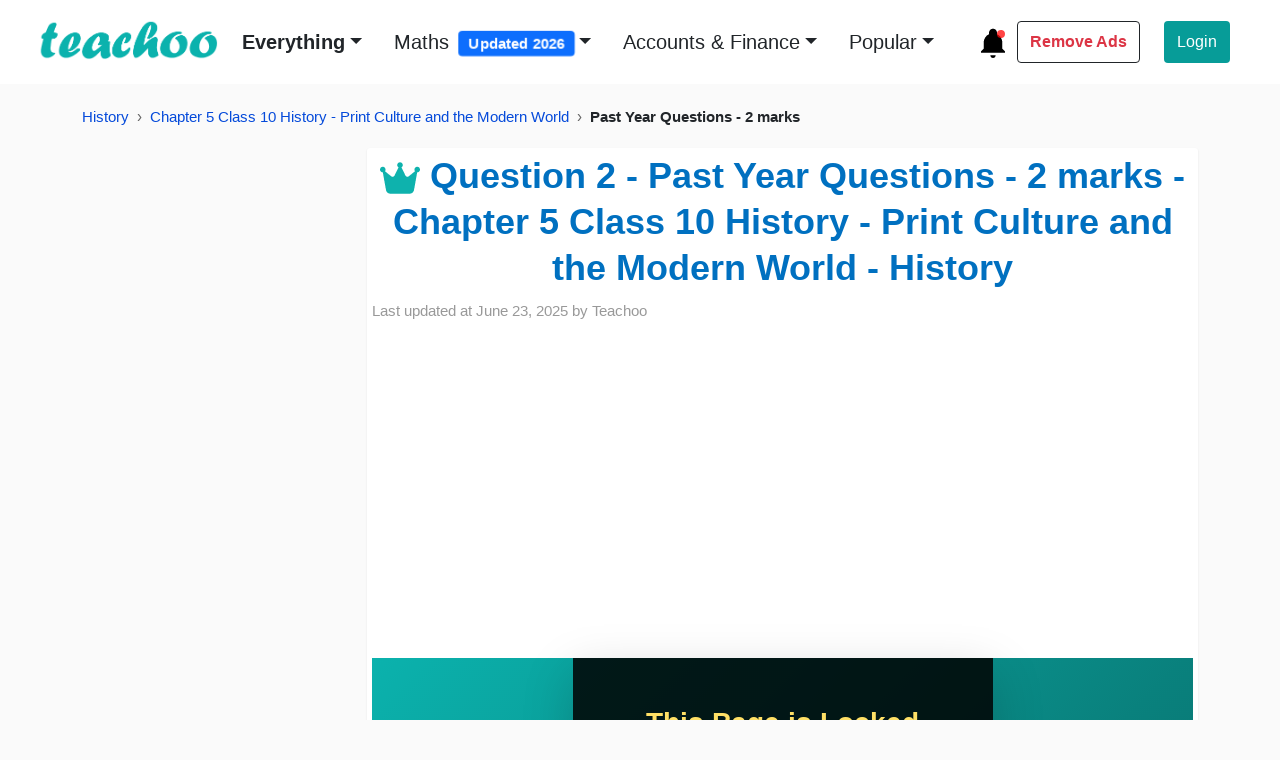

--- FILE ---
content_type: image/svg+xml
request_url: https://www.teachoo.com/static/html/img/twitter.svg
body_size: -140
content:
<svg fill="none" height="35" viewBox="0 0 36 35" width="36" xmlns="http://www.w3.org/2000/svg"><path clip-rule="evenodd" d="m17.7138 35c9.665 0 17.5-7.835 17.5-17.5 0-9.66498-7.835-17.5-17.5-17.5-9.66498 0-17.499994 7.83502-17.499994 17.5 0 9.665 7.835014 17.5 17.499994 17.5zm9.3944-20.9251c0 5.9959-4.5731 12.9251-12.9361 12.9251-2.4652-.0002-4.87921-.704-6.95829-2.0286.35933.0436.71936.0651 1.07939.0623 2.0483.0029 4.0381-.6828 5.6497-1.9469-.9483-.0173-1.8674-.3305-2.6288-.896s-1.32695-1.3549-1.61747-2.2578c.28179.0513.56567.0783.84957.0783.4047.0027.8078-.0509 1.1977-.1593-1.0279-.2093-1.95191-.7673-2.61578-1.5796-.66387-.8122-1.0268-1.8288-1.02739-2.8778v-.0623c.63178.3486 1.3372.5424 2.05837.5656-.96211-.6425-1.64353-1.6272-1.90575-2.754s-.08558-2.3112.49404-3.31247c1.14202 1.40397 2.56641 2.55217 4.18091 3.36997 1.6144.8179 3.3827 1.2873 5.1903 1.3776-.2259-.9746-.1243-1.9965.289-2.9076.4132-.9111 1.1152-1.6606 1.9972-2.13271s1.895-.64047 2.8823-.47904c.9873.16142 1.894.64363 2.5797 1.37205 1.0197-.1973 1.9978-.56875 2.8913-1.09808-.341 1.05428-1.053 1.94898-2.0037 2.51808.9019-.1104 1.7829-.3518 2.6151-.7165-.6105.9135-1.3788 1.7111-2.2689 2.3554.0076.1952.0076.3898.0076.5843z" fill="#fff" fill-rule="evenodd"/></svg>

--- FILE ---
content_type: image/svg+xml
request_url: https://www.teachoo.com/static/html/img/linkedin.svg
body_size: -623
content:
<svg fill="none" height="35" viewBox="0 0 36 35" width="36" xmlns="http://www.w3.org/2000/svg"><path clip-rule="evenodd" d="m17.7137 35c9.665 0 17.5-7.835 17.5-17.5 0-9.66498-7.835-17.5-17.5-17.5-9.66494 0-17.499955 7.83502-17.499955 17.5 0 9.665 7.835015 17.5 17.499955 17.5zm-6.686-21.5031v15.8036l-5.25114.0011v-15.8047zm.3467-4.89237c0 1.52137-1.1419 2.72997-2.97503 2.72997h-.03391c-1.75984 0-2.90171-1.2097-2.90171-2.72997 0-1.54656 1.17578-2.73 2.975-2.73 1.79375 0 2.89955 1.18016 2.93565 2.73zm7.7623 11.86937v8.8266l-5.2467.0011s.0645-14.3227 0-15.8047h5.2456v2.2345c-.0046.0098-.0111.02-.0182.0311-.0048.0074-.0098.0153-.0146.0236h.0339v-.0547c.7-1.0806 1.9524-2.6108 4.7381-2.6108 3.4563 0 6.0452 2.2564 6.0452 7.1138v9.0661h-5.2511v-8.4547c0-2.1285-.7602-3.5766-2.6611-3.5766-1.4525 0-2.3155.9789-2.6961 1.9228-.1367.3369-.175.8072-.175 1.2819z" fill="#fff" fill-rule="evenodd"/></svg>

--- FILE ---
content_type: image/svg+xml
request_url: https://www.teachoo.com/static/html/img/facebook.svg
body_size: -689
content:
<svg fill="none" height="35" viewBox="0 0 36 35" width="36" xmlns="http://www.w3.org/2000/svg"><path clip-rule="evenodd" d="m20.3598 35c8.3989-1.3188 14.8273-8.5752 14.854-17.3382-.0289-9.54155-7.5564-17.311227-16.9636-17.6502645-.2128-.00764521-.4266-.01151205-.6413-.0115355-9.70755.00451909-17.5781503 7.90334-17.6089 17.664.0277833 8.762 6.45575 16.0173 14.8539 17.336v-12.16h-4.4661v-5.1186h4.4705v-3.9083c0-4.43966 2.6298-6.89002 6.6491-6.89002 1.93 0 3.9413.34439 3.9413.34439v4.35723h-2.2182c-2.1874 0-2.8663 1.3676-2.8663 2.7683v3.3229h4.8777l-.7779 5.1186h-4.1042z" fill="#fff" fill-rule="evenodd"/></svg>

--- FILE ---
content_type: image/svg+xml
request_url: https://www.teachoo.com/static/html/img/youtube.svg
body_size: -22
content:
<svg fill="none" height="35" viewBox="0 0 36 35" width="36" xmlns="http://www.w3.org/2000/svg"><path clip-rule="evenodd" d="m17.7137 35c9.665 0 17.5-7.835 17.5-17.5 0-9.66498-7.835-17.5-17.5-17.5-9.66494 0-17.499955 7.83502-17.499955 17.5 0 9.665 7.835015 17.5 17.499955 17.5zm.5367-26h-.1442v.0024h-.3106c-1.5221.00641-3.049.03443-4.5719.08407l-.2754.00961-.1377.00641-.2747.0096-.2722.00881c-1.7767.08167-3.46853.20978-4.25079.41956-.54372.1471-1.03917.43465-1.43662.83374-.39745.3992-.6829.8958-.82769 1.4402-.16254.6077-.27544 1.414-.3531 2.2435l-.01601.1681-.03443.4164-.01281.1657-.00561.0841-.00961.1633c-.08727 1.3131-.10008 2.5045-.10328 2.8488v.1938c.00935 1.0884.05314 2.1763.13131 3.2619l.01281.1658.01201.1697c.08167.9128.20017 1.8264.37551 2.4917.14597.5443.4322 1.0408.8301 1.4398s.89355.6866 1.43742.8341c.77906.2098 2.47329.3387 4.25079.4164l.2722.0128.2747.0096.1377.0056.2754.0096c2.1458.0753 4.1907.0849 4.6848.0849h.2282c.9792-.0032 8.0387-.0376 9.8963-.5381.5442-.1461 1.0402-.4333 1.4378-.8326s.6827-.8965.8265-1.4413c.1786-.6693.2971-1.5797.3787-2.4933l.0121-.1681.016-.1658c.1121-1.5269.1281-2.9905.1281-3.3003v-.1218c0-.297-.0128-1.6702-.1153-3.1338l-.0128-.1649-.0369-.4164-.016-.1665c-.0752-.8319-.1913-1.635-.3539-2.2451-.1448-.5444-.4302-1.041-.8277-1.4402-.3974-.39909-.8929-.68664-1.4366-.83375-1.7983-.4844-8.4663-.53164-9.7826-.53805zm-2.788 12.8581v-7.7162l6.6552 3.8593z" fill="#fff" fill-rule="evenodd"/></svg>